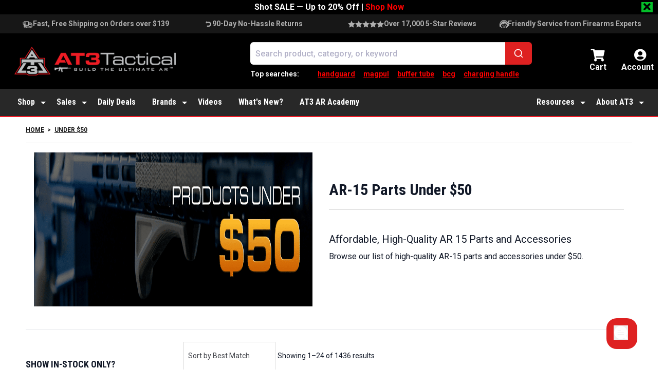

--- FILE ---
content_type: application/javascript
request_url: https://www.at3tactical.com/wp-content/plugins/flexoffers-conversion-tracking/public/flextrack-flexOffers.js?ADVID=620eb476-1d13-4a76-a2a3-1d8b5e3f8d92&ver=1
body_size: 707
content:
!(function () {
  var e = (window.flextrack = window.flextrack || []);
  if (e.invoked)
    window.console &&
      console.error &&
      console.error('FlexOffers library was included more than once.');
  else {
    (e.invoked = !0),
      (e.methods = ['init', 'getClick', 'track']),
      (e.factory = function (r) {
        return function () {
          var t = Array.prototype.slice.call(arguments);
          return t.unshift(r), e.push(t), e;
        };
      });
    for (var r = 0; r < e.methods.length; r++) {
      var t = e.methods[r];
      e[t] = e.factory(t);
    }
    e.init = function (r) {
      var t = document.createElement('script');
      (t.type = 'text/javascript'),
        (t.async = !0),
        (t.src =
          'https://advertiserpro.flexoffers.com/vendors/flexoffers/flexoffers.tracking.lib.js?v=11');
      var n = document.getElementsByTagName('script')[0];
      n.parentNode.insertBefore(t, n), (e.advertiserId = r);
    };
  }
})();

function getADVID(url) {
  var rx = new RegExp("[?&]ADVID=([^&]+).*$");
  var returnVal = url.match(rx);
  return returnVal === null ? "" : returnVal[1];
}

function getScriptUrl() {
  var scriptUrl;

  var scripts = document.getElementsByTagName("script");
  for (var index = 0; index < scripts.length; index++) {
    var script = scripts[index];
    if (script.src && script.src.indexOf("/flextrack-flexOffers.js") !== -1) {
      scriptUrl = script.src;
    }
  }
  return scriptUrl;
}

var ADVID = getADVID(getScriptUrl());

(function () {
  flextrack.init(ADVID);
  flextrack.getClick();
  let orderNumber = jQuery('#flextrack-order-id').val();
  let currency = jQuery('#flextrack-currency').val();
  function getOrderDetail() {
    return fetch(`${window.location.origin}/wp-json/flextrack-api/v1/order/${orderNumber}`, {
      credentials: "include",
    }).then(function (response) {
      return response.json();
    });
  }

  jQuery('.flextrack-order-id').length &&
    orderNumber &&
    orderNumber.length &&
    getOrderDetail().then((orderDetail) => {
      const { coupons, items, order_amount, billing_country } = orderDetail;

      flextrack.track({
        order_number: orderNumber,
        order_currency: currency,
        order_amount: order_amount,
        order_geo: billing_country,
        order_coupon:
          coupons && coupons.length
            ? coupons.join('|')
            : "",
        order_items:
          items && items.length
            ? items.map((c) => {
              const { sku, total, quantity, categories, amount } = c;
              return {
                sku: sku ? sku : "EMPTYSKU",
                amount: amount,
                quantity: quantity ? quantity : 0,
                categories: categories.length ? categories : []
              };
            })
            : [],
      });
    });
})();